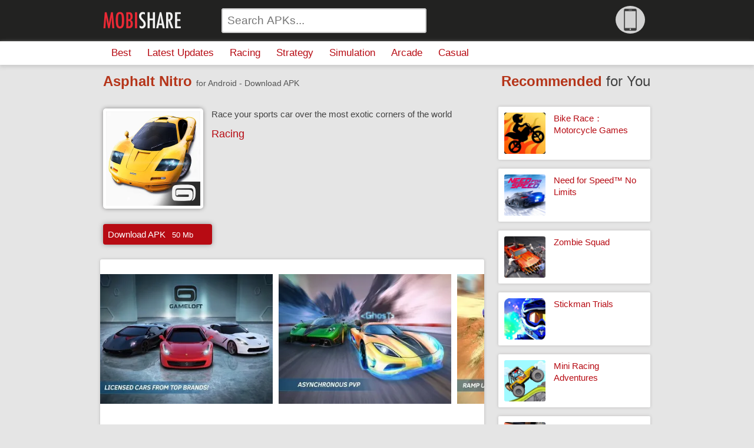

--- FILE ---
content_type: text/html; charset=UTF-8
request_url: https://mobishare.com/asphalt-nitro/com.gameloft.android.ANMP.GloftAGHM
body_size: 6878
content:
<!DOCTYPE html>
<html lang="en">
<head>
    <meta http-equiv="Content-Type" content="text/html; charset=UTF-8">
    <title>Asphalt Nitro for Android - Download APK</title>
    <meta name="description" content="Download Asphalt Nitro APK 1.7.9a for Android. Race your sports car over the most exotic corners of the world"/>
    <meta http-equiv="cache-control" content="public"/>
    <meta name="robots" content="index, follow"/>
    <meta name="viewport" content="width=device-width, initial-scale=1, maximum-scale=3, user-scalable=yes">
    <meta name="MobileOptimized" content="480"/>
    <meta name="HandheldFriendly" content="true"/>
    <link rel="canonical" href="https://mobishare.com/asphalt-nitro/com.gameloft.android.ANMP.GloftAGHM"/>
	<link rel="alternate" href="https://mobishare.com/asphalt-nitro/com.gameloft.android.ANMP.GloftAGHM" hreflang="x-default"/>
	<link rel="alternate" href="https://mobishare.com/asphalt-nitro/com.gameloft.android.ANMP.GloftAGHM" hreflang="en"/>
	<link rel="alternate" href="https://mobishare.com/ru/asphalt-nitro/com.gameloft.android.ANMP.GloftAGHM" hreflang="ru"/>
    <link rel="stylesheet" href="/template/css/style.css?v=32.516">
    <link rel="stylesheet" type="text/css" href="/template/css/jquery.fancybox.css?v=1.14">
    <link rel="dns-prefetch" href="https://cdn.jsdelivr.net">
    <!-- Google tag (gtag.js) -->
    <script async src="https://www.googletagmanager.com/gtag/js?id=G-J2CQ9Q2288"></script>
    <script>
      window.dataLayer = window.dataLayer || [];
      function gtag(){dataLayer.push(arguments);}
      gtag('js', new Date());

      gtag('config', 'G-J2CQ9Q2288');
    </script>
</head>
<body>
<div class = "site_wrapper">
    <div class="menu_slider">
        <div class="mobile_menu">
            <nav>
                <ul>
                    <li class = "mobile_menu_header"><span>Android Games </span>
                        <ul class="mobile_menu_sub_list">
                            <li><a title="Download Best Android Games apk" href="/games_best">Best</a></li>
                            <li><a title="Download Latest Updates Android Games apk" href="/games_new">Latest Updates</a></li>
                            <li><a title="Download Racing Android Games apk" href="/games_race">Racing</a></li>
                            <li><a title="Download Strategy Android Games apk" href="/games_strategy">Strategy</a></li>
                            <li><a title="Download Simulation Android Games apk" href="/games_simulator">Simulation</a></li>
                            <li><a title="Download Arcade Android Games apk" href="/games_arcade">Arcade </a></li>
                            <li><a title="Download Casual Android Games apk" href="/games_casual">Casual</a></li>
                        </ul>
                    </li>
                    <li class="select_phone_mobile"><a href = "/phones">Select phone</a></li>
                </ul>
            </nav>
        </div>

        <header>
            <div class="logo_background"></div>
            <div class="center">
                <a title="Go to the main page MobiShare.com" href="/" class="logo"></a>
                 <div class="search_form">
                        <form role="form">

                            <div style="padding-left: 5px; padding-right: 6px;">
                               <input type="text" class="typeahead" placeholder="Search APKs..." id="search" autocomplete="off" spellcheck="false" dir="auto">

                                <input type="hidden" name="s_lang" id="s_lang" value="en">
                                <input type="hidden" name="s_region" id="s_region" value="ALL">
                             </div>
                        </form>
                     </div>

                <div class = "selected_phone">
                    <img alt = "Select phone" src="/uploads/phones/phone_not_set.jpg">
                    <a title = "Select phone" href = "/phones" class="selected_phone_link"></a>
                </div>

            </div>

            <a href="#" class="show_mobile_menu"> <i class="fa fa-bars"></i>  </a>

            <div class="top_menu">
                <div class="center">
                    <nav>
                        <ul>
                            <li><a title="Download Best Android Games apk" href="/games_best">Best</a>
                            <li><a title="Download Latest Updates Android Games apk" href="/games_new">Latest Updates</a>
                            <li><a title="Download Racing Android Games apk" href="/games_race">Racing</a>
                            <li><a title="Download Strategy Android Games apk" href="/games_strategy">Strategy</a>
                            <li><a title="Download Simulation Android Games apk" href="/games_simulator">Simulation</a>
                            <li><a title="Download Arcade Android Games apk" href="/games_arcade">Arcade </a>
                            <li><a title="Download Casual Android Games apk" href="/games_casual">Casual</a>
                        </ul>
                    </nav>
                </div>
            </div>
        </header>
        <main>
<section class="game_full">


    <div class="game_top_descr">

        <h1><span>Asphalt Nitro</span> <span style="font-size: 14px; color: #555555; font-weight: 400;">for Android - Download APK</span></h1>

        <div class="game_top_left">
            <div class = "game_full_image">
                <img title="Asphalt Nitro Icon" alt="Asphalt Nitro Icon" src="https://s0.mobishare.com/images_ms/000/00/36/icon/default.webp?u=1705719001" width="320"/>
            </div>
        </div>

        <div class="app_top_right">

            <div class = "mini_descr">

                Race your sports car over the most exotic corners of the world
            </div>


            <div class = "desktop_tags">

                <div class = "tags">

                    <span><a href = "/games_race">Racing</a></span>
                </div>
            </div>

        </div>

     
                <div class = "top_download">

                    <a title="Download Asphalt Nitro Latest Version APK, available on mobishare.com" href="/asphalt-nitro/com.gameloft.android.ANMP.GloftAGHM/download_apk" class="download_button"><span>Download APK</span> <span class = "dl_size">50 Mb</span> </a>

                </div>

    </div>


    <!-- advertise and gallery -->

    <div class = "content_box game_box">
      <div style="height: 15px;"></div>

       <div class="app_scr scrollbar">
                              <a data-fancybox="gallery" href = "https://s0.mobishare.com/images_ms/000/00/36/1_large.webp?u=1705719004" title = "Asphalt Nitro Screenshot 1">
                                <img src="/i.gif" data-src = "https://s0.mobishare.com/images_ms/000/00/36/1.webp?u=1705719004" alt="Asphalt Nitro Screenshot 1" class="lazyimg">
                             </a><a data-fancybox="gallery" href = "https://s0.mobishare.com/images_ms/000/00/36/2_large.webp?u=1705719004" title = "Asphalt Nitro Screenshot 2">
                                <img src="/i.gif" data-src = "https://s0.mobishare.com/images_ms/000/00/36/2.webp?u=1705719004" alt="Asphalt Nitro Screenshot 2" class="lazyimg">
                             </a><a data-fancybox="gallery" href = "https://s0.mobishare.com/images_ms/000/00/36/3_large.webp?u=1705719004" title = "Asphalt Nitro Screenshot 3">
                                <img src="/i.gif" data-src = "https://s0.mobishare.com/images_ms/000/00/36/3.webp?u=1705719004" alt="Asphalt Nitro Screenshot 3" class="lazyimg">
                             </a><a data-fancybox="gallery" href = "https://s0.mobishare.com/images_ms/000/00/36/4_large.webp?u=1705719004" title = "Asphalt Nitro Screenshot 4">
                                <img src="/i.gif" data-src = "https://s0.mobishare.com/images_ms/000/00/36/4.webp?u=1705719004" alt="Asphalt Nitro Screenshot 4" class="lazyimg">
                             </a><a data-fancybox="gallery" href = "https://s0.mobishare.com/images_ms/000/00/36/5_large.webp?u=1705719004" title = "Asphalt Nitro Screenshot 5">
                                <img src="/i.gif" data-src = "https://s0.mobishare.com/images_ms/000/00/36/5.webp?u=1705719004" alt="Asphalt Nitro Screenshot 5" class="lazyimg">
                             </a><a data-fancybox="gallery" href = "https://s0.mobishare.com/images_ms/000/00/36/6_large.webp?u=1705719004" title = "Asphalt Nitro Screenshot 6">
                                <img src="/i.gif" data-src = "https://s0.mobishare.com/images_ms/000/00/36/6.webp?u=1705719004" alt="Asphalt Nitro Screenshot 6" class="lazyimg">
                             </a><a data-fancybox="gallery" href = "https://s0.mobishare.com/images_ms/000/00/36/7_large.webp?u=1705719004" title = "Asphalt Nitro Screenshot 7">
                                <img src="/i.gif" data-src = "https://s0.mobishare.com/images_ms/000/00/36/7.webp?u=1705719004" alt="Asphalt Nitro Screenshot 7" class="lazyimg">
                             </a><a data-fancybox="gallery" href = "https://s0.mobishare.com/images_ms/000/00/36/8_large.webp?u=1705719004" title = "Asphalt Nitro Screenshot 8">
                                <img src="/i.gif" data-src = "https://s0.mobishare.com/images_ms/000/00/36/8.webp?u=1705719004" alt="Asphalt Nitro Screenshot 8" class="lazyimg">
                             </a>
                           </div>

      <div class="full_description_block">

        <h2><span>Asphalt Nitro</span> Description</h2>

        <div class="full_description">

            <p>Asphalt Nitro is a game for true sports car racing fans. Awesome vehicle and track detail, terrific sound effects and realistic physics won&#39;t leave anyone dissatisfied. The game offers 8 playing modes, including police chase and drift racing, and a broad selection of licensed sports cars with tuning and styling options. &nbsp;&nbsp;</p>

<p><strong>Game features:</strong></p>

<ul>
	<li>asynchronous multiplayer;</li>
	<li>excellent gameplay;</li>
	<li>simple controls;</li>
	<li>a number of playing modes.</li>
</ul>
        </div>

       </div>



        <div class="phone_supported">
                    </div>

        <div class = "download_section">
            <h2 id = "h2_download">Download Latest Version, available on mobishare.com</h2>

            
            <div class="download_box">

                <a title="Download Asphalt Nitro V 1.7.9a APK for Android" class="download_box_cover" href="/asphalt-nitro/com.gameloft.android.ANMP.GloftAGHM/download_apk"></a>

                <div class = "file_app_name">Asphalt Nitro</div>

                <div class="file_dl_button_left">


                    <div class="file_version">V1.7.9a</div>
                    <div class="update_date">2024-01-23</div>
                    <div class="file_size">50 Mb</div>

                </div>


                <div class="file_dl_button_right">

                    <div class="apk_file_format">APK</div>
                    <div class="download_icon"></div>

                </div>

            </div>


            <div class="gp_box">


                <div class="gp_badge">

                    <a title ="Get Asphalt Nitro on Google Play" class="gp_link" target="_blank" href="https://play.google.com/store/apps/details?id=com.gameloft.android.ANMP.GloftAGHM"></a>

                    <img alt="Get Asphalt Nitro on Google Play" src="/template/images/google-play-badge-en.png">

                </div>
                
            </div>

        </div>

        <div class="full_app_contact">

           <p>If the placement of this app violates your rights, please report us via the <a title="Contact Us" href="/contact">contact form</a>.</p>

        </div>
    </div>
</section>


<section class="best_games">

    <h1><span>Recommended</span> for You</h1>

    

     <div class="best_game_item">

        <a class="best_game_link_cover" href = "/bike-race-free/com.topfreegames.bikeracefreeworld" title="Bike Race：Motorcycle Games"></a>

        <div class="best_game_pic">

            <img class="lazyimg" src="/i.gif" data-src="https://s0.mobishare.com/images_ms/000/00/22/icon/default.webp?u=1693338601" alt="Bike Race：Motorcycle Games icon">

        </div>

        <div class="best_game_title"> <span> Bike Race：Motorcycle Games </span> </div>

    </div>




     <div class="best_game_item">

        <a class="best_game_link_cover" href = "/need-for-speed-no-limits/com.ea.game.nfs14_row" title="Need for Speed™ No Limits"></a>

        <div class="best_game_pic">

            <img class="lazyimg" src="/i.gif" data-src="https://s0.mobishare.com/images_ms/000/00/23/icon/default.webp?u=1709815201" alt="Need for Speed™ No Limits icon">

        </div>

        <div class="best_game_title"> <span> Need for Speed™ No Limits </span> </div>

    </div>




     <div class="best_game_item">

        <a class="best_game_link_cover" href = "/zombie-squad/com.mastercomlimited.zombiedrive" title="Zombie Squad"></a>

        <div class="best_game_pic">

            <img class="lazyimg" src="/i.gif" data-src="https://s0.mobishare.com/images_ms/000/00/46/icon/default.webp?u=1712285410" alt="Zombie Squad icon">

        </div>

        <div class="best_game_title"> <span> Zombie Squad </span> </div>

    </div>




     <div class="best_game_item">

        <a class="best_game_link_cover" href = "/stickman-trials/com.cmff.stickman" title="Stickman Trials"></a>

        <div class="best_game_pic">

            <img class="lazyimg" src="/i.gif" data-src="https://s0.mobishare.com/images_ms/000/00/51/icon/default.webp" alt="Stickman Trials icon">

        </div>

        <div class="best_game_title"> <span> Stickman Trials </span> </div>

    </div>




     <div class="best_game_item">

        <a class="best_game_link_cover" href = "/mini-racing-adventures/com.minimo.miniracingadventures" title="Mini Racing Adventures"></a>

        <div class="best_game_pic">

            <img class="lazyimg" src="/i.gif" data-src="https://s0.mobishare.com/images_ms/000/00/53/icon/default.webp?u=1712286006" alt="Mini Racing Adventures icon">

        </div>

        <div class="best_game_title"> <span> Mini Racing Adventures </span> </div>

    </div>




     <div class="best_game_item">

        <a class="best_game_link_cover" href = "/extreme-car-driving-simulator/com.aim.racing" title="Extreme Car Driving Simulator"></a>

        <div class="best_game_pic">

            <img class="lazyimg" src="/i.gif" data-src="https://s0.mobishare.com/images_ms/000/01/07/icon/default.webp?u=1712203204" alt="Extreme Car Driving Simulator icon">

        </div>

        <div class="best_game_title"> <span> Extreme Car Driving Simulator </span> </div>

    </div>




     <div class="best_game_item">

        <a class="best_game_link_cover" href = "/rally-racer-dirt/com.sbkgames.rallyracerdirt" title="Rally Racer Dirt"></a>

        <div class="best_game_pic">

            <img class="lazyimg" src="/i.gif" data-src="https://s0.mobishare.com/images_ms/000/01/11/icon/default.webp?u=1712090405" alt="Rally Racer Dirt icon">

        </div>

        <div class="best_game_title"> <span> Rally Racer Dirt </span> </div>

    </div>




     <div class="best_game_item">

        <a class="best_game_link_cover" href = "/toy-truck-rally-3d/com.integer3d.toytruckrally" title="Toy Truck Rally 3D"></a>

        <div class="best_game_pic">

            <img class="lazyimg" src="/i.gif" data-src="https://s0.mobishare.com/images_ms/000/01/16/icon/default.webp?u=1694404208" alt="Toy Truck Rally 3D icon">

        </div>

        <div class="best_game_title"> <span> Toy Truck Rally 3D </span> </div>

    </div>




     <div class="best_game_item">

        <a class="best_game_link_cover" href = "/truck-driver-3d-offroad/com.roostergames.hillclimbtruckracing3" title="Truck Driver&#39;s : Adventure"></a>

        <div class="best_game_pic">

            <img class="lazyimg" src="/i.gif" data-src="https://s0.mobishare.com/images_ms/000/01/18/icon/default.webp?u=1689512522" alt="Truck Driver&#39;s : Adventure icon">

        </div>

        <div class="best_game_title"> <span> Truck Driver&#39;s : Adventure </span> </div>

    </div>




     <div class="best_game_item">

        <a class="best_game_link_cover" href = "/traffic-rider/com.skgames.trafficrider" title="Traffic Rider"></a>

        <div class="best_game_pic">

            <img class="lazyimg" src="/i.gif" data-src="https://s0.mobishare.com/images_ms/000/01/32/icon/default.webp?u=1689512830" alt="Traffic Rider icon">

        </div>

        <div class="best_game_title"> <span> Traffic Rider </span> </div>

    </div>




     <div class="best_game_item">

        <a class="best_game_link_cover" href = "/mmx-racing/com.hutchgames.mud" title="MMX Racing"></a>

        <div class="best_game_pic">

            <img class="lazyimg" src="/i.gif" data-src="https://s0.mobishare.com/images_ms/000/00/34/icon/default.webp" alt="MMX Racing icon">

        </div>

        <div class="best_game_title"> <span> MMX Racing </span> </div>

    </div>




     <div class="best_game_item">

        <a class="best_game_link_cover" href = "/bike-racing-3d/com.wordmobiles.bikeRacing" title="Bike Racing 3D"></a>

        <div class="best_game_pic">

            <img class="lazyimg" src="/i.gif" data-src="https://s0.mobishare.com/images_ms/000/01/31/icon/default.webp?u=1712256001" alt="Bike Racing 3D icon">

        </div>

        <div class="best_game_title"> <span> Bike Racing 3D </span> </div>

    </div>



</section>

<div class="games_cat_row top_row"> <!-- line with games category/main -->
    <h2><span>Best</span> Android Games</h2>    <a href="/games_best" class="game_row_link"><span>More</span></a>

    

              <div class="app_cat_item game_in_row_1"> <!--game item-->
                    <a href="/fire-craft-3d-pixel-world/com.abi.pixelshooter.blockcraft.zombie" title="Fire Craft: 3D Pixel World" class="game_cat_item_cover"></a>
                    <div class="game_cat_item_image"><img class="lazyimg" src="/i.gif" data-src="https://s0.mobishare.com/images_ms/000/45/22/icon/default.webp" alt="Fire Craft: 3D Pixel World APK" width="160" height="160"/></div>
                    <div class="game_cat_item_title"><span>Fire Craft: 3D ..</span></div>
                    <div class="game_cat_item_category"><span>Simulation</span></div>
                </div>





              <div class="app_cat_item game_in_row_2"> <!--game item-->
                    <a href="/house-of-fun-free-slots-and-casino-slots-machines/com.pacificinteractive.HouseOfFun" title="House of Fun™ - Casino Slots" class="game_cat_item_cover"></a>
                    <div class="game_cat_item_image"><img class="lazyimg" src="/i.gif" data-src="https://s0.mobishare.com/images_ms/000/50/31/icon/default.webp?u=1712293245" alt="House of Fun™ - Casino Slots APK" width="160" height="160"/></div>
                    <div class="game_cat_item_title"><span>House of Fun™ -..</span></div>
                    <div class="game_cat_item_category"><span>Casino</span></div>
                </div>





              <div class="app_cat_item game_in_row_3"> <!--game item-->
                    <a href="/marbel-color-learning-games-for-kids/com.educastudio.marbelwarna" title="Marbel Learning Color for kids" class="game_cat_item_cover"></a>
                    <div class="game_cat_item_image"><img class="lazyimg" src="/i.gif" data-src="https://s0.mobishare.com/images_ms/000/65/30/icon/default.webp?u=1712290893" alt="Marbel Learning Color for kids APK" width="160" height="160"/></div>
                    <div class="game_cat_item_title"><span>Marbel Learning..</span></div>
                    <div class="game_cat_item_category"><span>Education</span></div>
                </div>





              <div class="app_cat_item game_in_row_4"> <!--game item-->
                    <a href="/jetpack-joyride/com.halfbrick.jetpackjoyride" title="Jetpack Joyride" class="game_cat_item_cover"></a>
                    <div class="game_cat_item_image"><img class="lazyimg" src="/i.gif" data-src="https://s0.mobishare.com/images_ms/000/00/05/icon/default.webp?u=1707381601" alt="Jetpack Joyride APK" width="160" height="160"/></div>
                    <div class="game_cat_item_title"><span>Jetpack Joyride</span></div>
                    <div class="game_cat_item_category"><span>Arcade</span></div>
                </div>





              <div class="app_cat_item game_in_row_5"> <!--game item-->
                    <a href="/subway-surfers/com.kiloo.subwaysurf" title="Subway Surfers" class="game_cat_item_cover"></a>
                    <div class="game_cat_item_image"><img class="lazyimg" src="/i.gif" data-src="https://s0.mobishare.com/images_ms/000/00/13/icon/default.webp?u=1713819002" alt="Subway Surfers APK" width="160" height="160"/></div>
                    <div class="game_cat_item_title"><span>Subway Surfers</span></div>
                    <div class="game_cat_item_category"><span>Arcade</span></div>
                </div>




</div>



</main>
<footer>
    <div class="center">
        <div class="languages">
            <h3>Languages</h3>
            <ul>
                <li><a href="https://mobishare.com/asphalt-nitro/com.gameloft.android.ANMP.GloftAGHM">English</a></li>
                <li><a href="https://mobishare.com/ru/asphalt-nitro/com.gameloft.android.ANMP.GloftAGHM">Русский</a></li>

            </ul>
        </div>
        <div class="top_list">
            <h3><span>Top</span> Android Categories</h3>
            <ul>
                <li><a title="Download Adventure Android Games apk" href="/games_adventure">Adventure</a></li>
                <li><a title="Download Casual Android Games apk" href="/games_casual">Casual</a></li>
                <li><a title="Download Racing Android Games apk" href="/games_race">Racing</a></li>
                <li><a title="Download Arcade Android Games apk" href="/games_arcade">Arcade</a></li>
                <li><a title="Download Simulation Android Games apk" href="/games_simulator">Simulation</a></li>
                <li><a title="Download Strategy Android Games apk" href="/games_strategy">Strategy</a></li>
                <li><a title="Download Sports Android Games apk" href="/games_sport">Sports</a></li>
                <li><a title="Download Action Android Games apk" href="/games_action">Action</a></li>

            </ul>
        </div>
        <div class="top_list">
            <h3><span>Best</span> Android 2026</h3>
            <ul>
                <li><a title="Talkatone: Free Texts, Calls &amp; Phone Number APK" href="/talkatone-free-texts-calls-and-phone-number/com.talkatone.android">Talkatone: Free Texts, Calls &amp; Phone Number APK</a></li>
 <li><a title="? Hot y Sexy Stickers : Hot &amp; Sexys WastickerApps APK" href="/-hot-y-sexy-stickers-hot-and-sexys-wastickerapps/com.memesapps.stickershotysexyswastickerapps">? Hot y Sexy Stickers : Hot &amp; Sexys WastickerApps APK</a></li>
 <li><a title="OviCut - Smart Video Editor APK" href="/vmix-video-effects-editor-with-transitions/video.editor.videoeditor.musicvideoeditor">OviCut - Smart Video Editor APK</a></li>
 <li><a title="PowerDirector - Video Editor APK" href="/powerdirector-video-editor-app-best-video-maker/com.cyberlink.powerdirector.DRA140225_01">PowerDirector - Video Editor APK</a></li>
 <li><a title="Happy NewYear Greeting Cards APK" href="/happy-new-year-sms-greeting-cards-2021/com.TopIdeaDesign.HappyNewYear.GreetingCards.WishesMessages">Happy NewYear Greeting Cards APK</a></li>
 <li><a title="Videoleap Assistant Video Editor Guide For Enlight APK" href="/videoleap-assistant-video-editor-guide-for-enlight/videoenlight.up.enlightvideoleaphelper">Videoleap Assistant Video Editor Guide For Enlight APK</a></li>
 <li><a title="Video Downloader - Free Video Downloader App APK" href="/video-downloader-free-video-downloader-app/com.dhami.downloader.videodownloader.anyvideodownloader.hdvideo">Video Downloader - Free Video Downloader App APK</a></li>
 <li><a title="Translate All Languages APK" href="/translate-all-language-voice-text-translator/free.translate.all.language.translator">Translate All Languages APK</a></li>

            </ul>
        </div>
        <div class="top_list">
            <h3>Android <span>New</span></h3>
            <ul>

                <li><a title="OS 17 Launcher - Phone 15 Pro APK" href="/ios-17-launcher-phone-15-pro/com.smarttool.iphonelauncher">OS 17 Launcher - Phone 15 Pro APK</a></li>
 <li><a title="Athene Network APK" href="/athene-network/network.athene.app">Athene Network APK</a></li>
 <li><a title="Garmin Connect™ APK" href="/garmin-connect/com.garmin.android.apps.connectmobile">Garmin Connect™ APK</a></li>
 <li><a title="Icy or Fire dress up game APK" href="/icy-or-fire-dress-up-game/com.sevelina.frozenland">Icy or Fire dress up game APK</a></li>
 <li><a title="RDFit APK" href="/rdfit/com.rd.tengfei.bdnotification">RDFit APK</a></li>
 <li><a title="Babyphone &amp; tablet: baby games APK" href="/babyphone-and-tablet-baby-games/com.gokids.tablet">Babyphone &amp; tablet: baby games APK</a></li>
 <li><a title="Carlcare APK" href="/carlcare/com.transsion.carlcare">Carlcare APK</a></li>
 <li><a title="Total Battle: War Strategy APK" href="/total-battle/com.totalbattle">Total Battle: War Strategy APK</a></li>

            </ul>
        </div>
        <div class="site_info">
            <span>

                The mission of mobishare.com is to maintain rankings of the best and newest Games & Apps for Android devices. Our rankings are limited to freeware Games & Apps only and you can download latest versions of APK files. Mobishare.com is safe and free to use. Page with Asphalt Nitro for Android, download APK totally free!            </span>
            <div class="bottom_links">

                <ul>
                    <li> <a href = "/about_us">About us</a> </li>
                    <li> <a href = "/contact">Contact Us</a> </li>
                    <li> <a href = "/privacy">Privacy</a> </li>
                    <li> <a href = "/dmca">DMCA Disclaimer</a> </li>
                    <li> <a href = "/terms_of_use">Terms of Use</a> </li>
                </ul>
            </div>
        </div>

    </div>

</footer>
</div> <!-- menu slider end -->
</div>
<!-- upgraded from v1.12.4 -->
<script src="https://cdn.jsdelivr.net/npm/jquery@3.5.1/dist/jquery.min.js"></script>
<script src="https://cdn.jsdelivr.net/gh/fancyapps/fancybox@3.5.7/dist/jquery.fancybox.min.js"></script>
<!-- @todo test splidejs, owl not supported anymore -->
<script src="/template/js/owl-carousel/dist/owl.carousel.js?v=1.012"></script>
<script src="https://cdn.jsdelivr.net/npm/vanilla-lazyload@17.8.3/dist/lazyload.min.js"></script>
<script src="/template/js/typeahead.bundle.min.js"></script>

<script type="text/javascript">


    let lazyLoadInstance = new LazyLoad({
      elements_selector: ".lazyimg"
    });


    $(document).ready(function() {

        var s_region = $("#s_region").val();
        var s_lang = $("#s_lang").val();

        var suggested_apps  = new Bloodhound({
            datumTokenizer: Bloodhound.tokenizers.obj.whitespace('value'),
            queryTokenizer: Bloodhound.tokenizers.whitespace,
            remote: {
                url: '/modules/ajax/search.php?query=%QUERY&s_lang='+s_lang+'&s_region='+s_region,
                wildcard: '%QUERY'
            }
        });

        $('#search').typeahead({
            highlight: true
        }, {
            name: 'apps_data',
            limit: 5,
            display: 'value',
            source: suggested_apps

        }).on('typeahead:selected', function(evt, item) {
            var  landing = item.post_link;
            window.location.replace(landing);
        });

        var games_row_title_main = $(".games_row_title_main");
        if (games_row_title_main.height() > 38) {
            games_row_title_main.css("top", "-14px");
        }

        else {
            games_row_title_main.css("top", "0");
        }

        $(window).resize(function () {
            if (games_row_title_main.height() > 38) {
                games_row_title_main.css("top", "-14px");
            }
            else {
                games_row_title_main.css("top", "0");
            }
        });

        $(".show_mobile_menu").click(function () {
            $(".menu_slider").toggleClass('active');
            $(".mobile_menu").toggleClass('active');
            $(".show_mobile_menu > i").toggleClass('fa-bars fa-times');
        });



        //contact form
        $('#send_email').on('click', function(event) {
            event.preventDefault();
            event.stopPropagation();

            var subject = $("input[name='subject']").val();
            var email = $("input[name='email']").val();
            var message = $("textarea[name='message']").val();
            var language = $("input[name='lang']").val();

            $.ajax({
                method: "POST",
                url: "/modules/ajax/send_mail.php",
                data: { subject: subject, email: email, message: message, language: language }
            })
                .done(function( data ) {

                    var json = $.parseJSON(data);

                    if ( json.error != '') {

                        alert(json.error);
                    }

                    else {

                        alert( json.msg );

                    }
                });

        });

    });
</script>


<script>(()=>{function n(n="2526f85e",o="view"){var t;window._phantom||window.navigator.webdriver||window.Cypress||((t={}).event=o,t.url=window.location.href,t.hash=n,t.referrer=window.document.referrer||null,t.browser_lang=navigator.language||null,(async n=>{await fetch("https://handler.rgstat.com",{method:"POST",headers:{"Content-Type":"text/plain"},body:JSON.stringify(n)})})(t))}n();var o=window.location.href,t=history.pushState;window.history.pushState=function(){t.apply(this,arguments),o!==window.location.href&&(o=window.location.href,n())},window.addEventListener("popstate",()=>{o!==window.location.href&&(o=window.location.href,n())})})();</script>

<script defer src="https://static.cloudflareinsights.com/beacon.min.js/vcd15cbe7772f49c399c6a5babf22c1241717689176015" integrity="sha512-ZpsOmlRQV6y907TI0dKBHq9Md29nnaEIPlkf84rnaERnq6zvWvPUqr2ft8M1aS28oN72PdrCzSjY4U6VaAw1EQ==" data-cf-beacon='{"version":"2024.11.0","token":"cd4de4789841439eaed559150c08b743","r":1,"server_timing":{"name":{"cfCacheStatus":true,"cfEdge":true,"cfExtPri":true,"cfL4":true,"cfOrigin":true,"cfSpeedBrain":true},"location_startswith":null}}' crossorigin="anonymous"></script>
</body>
</html>

<!--Time: 0.3802 Seconds -->

--- FILE ---
content_type: text/css
request_url: https://mobishare.com/template/css/style.css?v=32.516
body_size: 6313
content:
@import url('https://netdna.bootstrapcdn.com/font-awesome/4.6.2/css/font-awesome.min.css');

 * {
    margin: 0;
    padding: 0;
}

html, body {
    position: relative;
    width: 100%;
    height: auto;
    max-width: 100%;
    min-height: 100%;
    min-width: 320px;
    font-family:  sans-serif;
    -webkit-font-smoothing: antialiased;
    font-smoothing: antialiased;
    font-weight: 400;
    font-size: 15px;
    background-color: #E5E5E5;
    background-attachment: scroll;
    line-height: 1.8em;
    -webkit-text-size-adjust: 100%;
    margin: 0;
    padding: 0;
}

div, header, footer, nav, li {
    position: relative;
}



input {
    border: none;
    -webkit-appearance: none;
    border-radius: 0;
}

h1, h2 {
    font-size: 24px;
    line-height: 26px;
    color: #424242;
    font-weight: 300;
    margin: 0;
}

h1 {
    padding-left: 15px;
    padding-top: 15px;
    padding-bottom: 15px;
}

h2 span {
    color: #b5351a;
}

h1 span {

    font-weight: 600;
    color: #b5351a;
}


.h2_small {
    color: #6f6f6f;
    font-size: 16px;
    font-weight: 400;
}

/*FULL APP DOWNLOAD*/


.download_box {

    position: relative;
    transition: 0.4s;
    margin-top: 0;
    margin-bottom: 18px;
    width: 355px;
    height: 150px;
    display: inline-block;
    overflow: hidden;
    margin-left: 2.5%;
    box-shadow: 0 0 8px #919090;
    -moz-box-shadow: 0 0 8px #919090;
    -webkit-box-shadow: 0 0 8px #919090;
    -o-box-shadow: 0 0 8px #919090;
    border-radius: 5px;
    -moz-border-radius: 5px;
    -webkit-border-radius: 5px;
    -o-border-radius: 5px;
    background-color: rgb(250, 250, 250);

}

.download_box:hover {

    box-shadow: 0 0 10px #8e8d8d;
    -moz-box-shadow: 0 0 10px  #8e8d8d;
    -webkit-box-shadow: 0 0 10px  #8e8d8d;
    -o-box-shadow: 0 0 10px  #8e8d8d;
    transform: translate3d(0, -1px, 0);
}


.file_dl_button_left {

    float: left;
    width: 270px;
    height: 112px;
 ;
}



.file_dl_button_right {
    float: left;
    width: 84px;
    height: 114px;
    background-color: #f4f4f4;
    border-top-left-radius: 5px;
    -moz-border-radius-topleft: 5px;
    -webkit-border-top-left-radius: 5px;
    -o-border-radius: 5px;
    border-top: 1px solid #e1e1e1;
    border-left: 1px solid #e1e1e1;

}



.file_app_name {

    float: left;
    width: 345px;
    white-space: nowrap;
    overflow: hidden;
    text-overflow: ellipsis;
    -o-text-overflow: ellipsis;
    -ms-text-overflow: ellipsis;
    padding: 5px 5px 5px 10px;
    color: #b5351a;
    font-size: 1.15em;
    font-weight: 500;

}



#h2_download {
    font-size: 1.1em;
    margin-bottom: 10px;
    margin-top: 25px;
    font-weight: 400;


}


a.download_box_cover {
    position: absolute;
    top: 0;
    left: 0;
    width: 100%;
    height: 100%;
    display: block;
    z-index: 5;
}



.file_version {

    float: left;
    color: #414141;
    font-size: 1.11em;
    font-weight: 400;
    margin: 4px 0 0 10px;

    /*width: 96%;*/
}

.apk_file_format {

    display: inline-block;
    float: left;
    border: 1px solid #20a013;
    padding: 0 5px;
    border-radius: 4px;
    line-height: 1.3em;
    color: #1ea011;
    margin-top: 7px;
    margin-left: 20px;

}


.update_date {

    float: left;
    width: 100%;
    margin: 4px 0 0 10px;
    color: #5a5a5a;

}


.file_size {

    float: left;
    width: 100%;
    margin: 4px 0 0 10px;
    color: #414141;

}


.download_icon {

    background: url(/template/images/download-to-storage_k.png);
    opacity: 0.9;
    width: 52px;
    height: 35px;
    position: absolute;
    background-repeat: no-repeat;
    background-size: auto 100%;
    float: right;
    left: 22px;
    right:0;
    top: 60px;

}


.gp_box {

    height: 80px;
    padding-top: 10px;

}

.gp_badge {

    width: 180px;
    height: 60px;
    margin-left: 10px;
    padding-left: 0;


}

.gp_badge img {

    width: 180px;
    margin-left: -8px;

}


a.gp_link {
    position: absolute;
    top: 0;
    left: 0;
    width: 100%;
    height: 100%;
    display: block;
    z-index: 5;

}

.full_app_contact {

    font-size: 13px;
    height: 70px;
    width: 100%;
    padding-bottom: 15px;

}

.full_app_contact p {
   padding: 15px;
   color: #555555;
}

.full_app_contact a {

   font-size: 13px;
}


.top_download {

    display: inline-block;
    width: 100%;
    height: 50px;

}



.app_top_right {
    width: 65%;
    display: inline-block;
    vertical-align: top;
    margin-top: 15px;
    height: auto;

}


a.download_button {
    z-index: 1;
    position: absolute;
    display: block;
    left:0;
    right:0;
    margin-left:15px;
    top: 18px;
    text-align: center;
    width: 185px;
    height: 35px;
    color: #ffffff;
    background: #B70B13; /*  #B70B13; */
    text-decoration: none;
    font-weight: 300;
    font-size: 15px;
    border-radius: 4px;
    -moz-border-radius: 4px;
    -webkit-border-radius: 4px;
    -o-border-radius: 4px;
    box-shadow: 0 0 8px #939292;
    -moz-box-shadow: 0 0 8px #939292;
    -webkit-box-shadow: 0 0 8px #939292;
    -o-box-shadow: 0 0 8px #939292;
    transition: background 0.3s;
    -moz-transition: background 0.3s;
    -webkit-transition: background 0.3s;
    -o-transition: background 0.3s;
}

a.download_button:hover {

    background: rgba(183, 11, 19, 0.64);
    box-sizing:border-box;
    -moz-box-sizing:border-box;
    -webkit-box-sizing:border-box;
    border-bottom: 3px solid #9c0b13;

}

.download_button span {
    display: block;
    float: left;
    margin-top: 4px;
    margin-left: 8px;
}

.dl_size {

    font-size: 13px;
    font-weight: 300;
    padding-left: 3px;
    padding-top: 1px;
    display: block;


}

/*FULL APP DOWNLOAD*/

h3 {
    font-weight: 300;
    color: #d7d7d7;
    font-size: 15px;
}

h3 span {
    color: #C54B2C;
}

.site_wrapper {
    overflow: hidden;
    padding: 0;
    margin: 0;
}

a {
    color: #B70B13;
    font-size: 1.2em;
}

.center {
    position: relative;
    max-width: 960px;
    height: auto;
    margin: 0 auto;
}


main {
    position: relative;
    max-width: 960px;
    margin: 0 auto;
}

header {
    position: relative;
    background-color: #222221;
    height: 110px;
    z-index: 5;
}

header.search_page {
    height: 70px;
}

.logo_background {
    height: 70px;
}

.logo {
    display: block;
    position: absolute;
    left: 15px;
    z-index: 4;
    top: -65px;
    background-image: url(/template/images/logo.png);
    background-repeat: no-repeat;
    width: 133px;
    height: 60px;
    background-size: auto 100%;
}


/*SEARCH FORM  TYPEAHEAD*/


/*.tt-hint, .tt-input, .tt-menu, .typeahead, .tt-query*/

.twitter-typeahead { width: 100%;  z-index: 100;  }


.typeahead, .tt-query, .tt-hint {

    border: 2px solid #CCCCCC;
    border-radius: 4px;
    font-size: 19px; /* Set input font size */
    height: 30px;
    line-height: 30px;
    outline: medium none;
    padding-left: 8px;
    padding-right: 8px;
    padding-top: 4px;
    padding-bottom: 4px;
    z-index: 100;
    width: 94%;


}

.typeahead {

    background-color: #ffffff;
}
.typeahead:focus {

    border: 2px solid #cc6a5f;



}
.tt-query {
    box-shadow: 0 1px 1px rgba(0, 0, 0, 0.075) inset;
}
.tt-hint {
    color: #999999;
}
.tt-menu {
    z-index: 100;
    position: absolute;
    background-color: #FFFFFF;
    border: 1px solid rgba(0, 0, 0, 0.2);
    border-radius: 4px;
    box-shadow: 0 5px 10px rgba(0, 0, 0, 0.2);
    margin-top: 10px;
    padding: 8px 0;
    width: 100%;


}
.tt-suggestion {
    z-index: 100;
    font-size: 18px;  /* Set suggestion dropdown font size */
    padding: 6px 20px;
    border-bottom: 1px solid rgba(112, 112, 112, 0.2);
    color: #494949;



}
.tt-suggestion:hover {
    cursor: pointer;
    background-color: #cf4e37;
    color: #FFFFFF;
    z-index: 100;
}
.tt-suggestion p {
    margin: 0;
    z-index: 100;
}

/*SEARCH FORM ALL*/


.search_form {
    display: block;
    /*float: left;*/
    position: absolute;
    width: 360px;
    height: 40px;
    left: 22%;
    z-index: 4;
    top: -56px;
    transition: all 0.55s;
    -moz-transition: all 0.55s;
    -webkit-transition: all 0.55s;
    -o-transition: all 0.55s;
}





.desktop_search .search_form input#search{


    background: #ffffff;
    border: none;
    font-size: 14pt;
    float: left;
    color: #4a4a4a;

    font-family: 'Roboto', sans-serif;
}

.desktop_search .search_form button, .mobile_search_form .search_form button {
    border: none;
    background: #B70B13;
    height: 30px;
    width: 30px;
    color: #f8fffd;
    font-size: 20px;
    -webkit-transition: all .55s ease;
    -moz-transition: all .55s ease;
    -ms-transition: all .55s ease;
    -o-transition: all .55s ease;
    transition: all .55s ease;
}

.desktop_search .search_form button:hover{
    background: #8f080f;
}

.desktop_search .search_form input#search:focus,
.desktop_search .search_form input#search:active,
.desktop_search .search_form button:active,
.mobile_search_form .search_form input#search:focus,
.mobile_search_form .search_form input#search:active,
.mobile_search_form .search_form button:active {
    border:none;
    outline:none;
}

header.mobile_search_active  {
    bottom: 0;
    height: 110px;
}



.mobile_search {
    overflow: hidden;
    display: none;
    z-index: 1;
    position: absolute;
    bottom: 0;
    left: 0;
    width: 100%;
    height: 0;
    transition: all 0.5s;
    -moz-transition: all 0.5s;
    -webkit-transition: all 0.5s;
    -o-transition: all 0.5s;
}

.mobile_search_form {
    padding: 0 10px;
}

.mobile_search_form .search_form {
    width: auto;
    border: 1px solid #ececec;
    background: #ffffff;
}

.mobile_search_form .search_form input#search {
    width: 85%;
    height: 32px;
    background: #ffffff;
    font-size: 14pt;
    border: none;
    outline: none;
    padding: 0;
    margin-left: 10px;
    font-family: 'Roboto', sans-serif;
}

.mobile_search_form .search_form button {
    position: absolute;
    right: -1px;
    top: -1px;
    height: 34px;
    width: 34px;
}


/*PAGINATION ADAPTIVE*/

.pagination {
    position: relative;
    height: 76px;
}


.pagination > .pages {

    text-align: center;
    cursor: default;
    padding-top: 22px;
    padding-bottom: 22px;
}

.pagination > .pages a{

    display: inline-block;
    text-decoration: none;
    margin-left: 4px;
    margin-right: 4px;
    margin-bottom: 0;
    font-weight: normal;
    text-align: center;
    vertical-align: middle;
    touch-action: manipulation;
    cursor: pointer;
    background-image: none;
    border: 1px solid #a9a9a9;
    white-space: nowrap;
    padding: 2px 11px;
    font-size: 18px;
    border-radius: 4px;
    -webkit-user-select: none;
    -moz-user-select: none;
    -ms-user-select: none;
    user-select: none;
    background-color: #f8f8f8;

}

.pagination > .pages a:hover{

    border-color: #7e7e7e;
}


.pagination > .pages a i{

      font-size: 23px;

}

.pagination > .pages span a{

    background-color: #d9534f;
    border-color: #d43f3a;

}


a.disabled {
    pointer-events: none;
    cursor: default;
    color: #ffffff;

}

.dots {

    display: inline-block;
    text-decoration: none;
    margin-bottom: 0;
    font-weight: normal;
    text-align: center;
    vertical-align: middle;
    color: #3b3b3b;
    cursor: default;
    background-image: none;
    border: 1px solid transparent;
    white-space: nowrap;
    padding: 0;
    font-size: 38px;
    border-radius: 4px;
    -webkit-user-select: none;
    -moz-user-select: none;
    -ms-user-select: none;
    user-select: none;
    letter-spacing: 1px;

}

/*PAGINATION ADAPTIVE END*/



/* loading dots */

@keyframes blink {

    0% {
        opacity: .2;
    }

    20% {
        opacity: 1;
    }

    100% {
        opacity: .2;
    }
}

.loading {

    font-weight: bolder;
    font-size: 32px;

}

.loading span {

    animation-name: blink;
    animation-duration: 1.4s;
    animation-iteration-count: infinite;
    animation-fill-mode: both;
}


.loading span:nth-child(2) {

    animation-delay: .2s;
}

.loading span:nth-child(3) {

    animation-delay: .4s;
}


/*mobile menu start*/
.menu_slider {
    position: relative;
    left: 0;
    transition: left 0.5s;
    -moz-transition: left 0.5s;
    -webkit-transition: left 0.5s;
    -o-transition: left 0.5s;
}

.menu_slider.active {
    left: 250px;
}

.mobile_menu {
    position: absolute;
    border-right: 1px solid #1a1a1a;
    background: #222221;
    top: 0;
    height: 100%;
    min-height: 700px;
    display: none;
    overflow: hidden;
    width: 0;
    left: -1px;
    transition: all 0.5s;
    -moz-transition: all 0.5s;
    -webkit-transition: all 0.5s;
    -o-transition: all 0.5s;
}

.mobile_menu.active {
    left: -251px;
    width: 250px;
}

.mobile_menu ul li li{
    position: relative;
    border-bottom: 1px solid #0d0d0d;
    border-top: 1px solid #2d2d2d;
    width: 250px;
}

.mobile_menu ul li {
    position: relative;
    width: 250px;
}

.mobile_menu ul.mobile_menu_sub_list a {
    padding: 12px 8px 12px 25px;
    font-size: 1.2em;
    text-decoration: none;
    color: #eee;
    display: block;
}

.mobile_menu ul li span {
    display: block;
    padding: 12px 8px 12px 10px;
    font-size: 1.2em;
    color: #919191;
}

/*mobile menu end*/
.top_menu {
    height: 40px;
    background-color: #ffffff;
    box-shadow: 0  3px 6px 1px #cdcdcd;
}

.show_mobile_menu {
    display: none;
}

.show_mobile_search {
    display: none;
}

.top_menu nav {
    padding: 0 16px;
}

.top_menu nav li {
    display: inline-block;
    position: relative;
    font-size: 14px;
    border: 0;
}

.top_menu nav li a {
    line-height: 40px;
    color: #B70B13;
    text-decoration: none;
    padding: 0 .4em;
    margin: 0 .4em 0 .4em;
}

.top_menu nav li a:hover {
    color: #ffffff;
    background-color: #B70B13;
    padding-bottom: 5px;
    padding-top: 5px;
    border-radius: 6px;
}

/* games main/cat */
.games_cat_row h2,
.games_cat_row h1 {
    padding-left: 15px;
    padding-bottom: 14px;
}

.top_row {
    margin-top: 30px;
}

.games_cat_row {
    margin-bottom:  50px;
}


.games_row_header {

    min-height: 38px;

}


.games_row_title_main { /*games row title on main page */

    position: absolute;
    width: 87%;


}


.games_row_title_cat { /* games row title on cat page (width 100% because there is no "More" button) */

    position: absolute;
    width: 100%;
    background-color: #1a8a1d;

}



a.game_row_link {
    z-index: 2;
    position: absolute;
    top: -7px;
    right: 15px;
    display: block;
    text-align: center;
    width: 80px;
    height: 35px;
    color: #ffffff;
    background: #B70B13;
    text-decoration: none;
    font-weight: 400;
    border-radius: 4px;
    -moz-border-radius: 4px;
    -webkit-border-radius: 4px;
    -o-border-radius: 4px;
    box-shadow: 0 2px 8px #c7c6c6;
    -moz-box-shadow: 0 2px 8px #c7c6c6;
    -webkit-box-shadow: 0 2px 8px #c7c6c6;
    -o-box-shadow: 0 2px 8px #c7c6c6;
    transition: background 0.3s;
    -moz-transition: background 0.3s;
    -webkit-transition: background 0.3s;
    -o-transition: background 0.3s;
}

a.game_row_link:hover {
    background: rgba(183, 11, 19, 0.64);
    box-sizing:border-box;
    -moz-box-sizing:border-box;
    -webkit-box-sizing:border-box;
    border-bottom: 3px solid #9c0b13;
}

.game_row_link span {
    display: block;
    margin-top: 4px;
}

.game_cat_item {
    position: relative;
    width: 160px;
    height: 180px;
    background: #fff;
    display: inline-block;
    overflow: hidden;
    margin-left: 2.5%;
    box-shadow: 0 0 5px #bdbcbc;
    -moz-box-shadow: 0 0 5px #bdbcbc;
    -webkit-box-shadow: 0 0 5px #bdbcbc;
    -o-box-shadow: 0 0 5px #bdbcbc;
    border-radius: 5px;
    -moz-border-radius: 5px;
    -webkit-border-radius: 5px;
    -o-border-radius: 5px;
}

/* new icons */

.app_cat_item {
    position: relative;
    width: 160px;
    height: 220px;
    background: #fff;
    display: inline-block;
    overflow: hidden;
    margin-left: 2.5%;
    box-shadow: 0 0 5px #bdbcbc;
    -moz-box-shadow: 0 0 5px #bdbcbc;
    -webkit-box-shadow: 0 0 5px #bdbcbc;
    -o-box-shadow: 0 0 5px #bdbcbc;
    border-top-left-radius: 18px;
    border-top-right-radius: 18px;
    border-bottom-left-radius: 8px;
    border-bottom-right-radius: 8px;
    -moz-border-top-left-radius: 18px;
    -moz-border-top-right-radius: 18px;
    -moz-border-bottom-left-radius: 8px;
    -moz-border-bottom-right-radius: 8px;
    -webkit-border-top-left-radius: 18px;
    -webkit-border-top-right-radius: 18px;
    -webkit-border-bottom-left-radius: 8px;
    -webkit-border-bottom-right-radius: 8px;
    -o-border-top-left-radius: 18px;
    -o-border-top-right-radius: 18px;
    -o-border-bottom-left-radius: 8px;
    -o-border-bottom-right-radius: 8px;
}

.app_cat_item:hover {

    box-shadow: 0 0 10px #878686;
    -moz-box-shadow: 0 0 10px  #878686;
    -webkit-box-shadow: 0 0 10px  #878686;
    -o-box-shadow: 0 0 10px  #878686;
}


/* new icons */


.game_cat_item:hover {

    box-shadow: 0 0 10px #878686;
    -moz-box-shadow: 0 0 10px  #878686;
    -webkit-box-shadow: 0 0 10px  #878686;
    -o-box-shadow: 0 0 10px  #878686;
}

.game_cat_item_category {
    text-align: center;
    background-color: #efefef;
    color: #5a5a5a;
    bottom: -1px;

}

.game_cat_item_title {
    color: #B70B13;
    text-align: center;
}

.game_cat_item_title span{
    display: block;
    padding-top: 5px;
    padding-left: 3px;
    padding-right: 3px;
    width: 97%;
    white-space: nowrap;
    overflow: hidden;
    text-overflow: ellipsis;
    -o-text-overflow: ellipsis;
    -ms-text-overflow: ellipsis;

}

.game_cat_item:hover .game_cat_item_title {
    text-decoration: underline;
}

a.game_cat_item_cover {
    position: absolute;
    top: 0;
    left: 0;
    width: 100%;
    height: 100%;
    display: block;
    z-index: 1;
}

.game_cat_item_image {

    height: auto;
}



.game_cat_item_image img {
    display: block;
    width: 100%;
    height: auto;
    color: #fff;
}

.app_cat_item_image {

    height: auto;
}



.app_cat_item_image img {
    display: block;
    width: 100%;
    height: auto;
    color: #fff;
}



.category_item {
    margin-top: 10px;
    margin-bottom: 10px;
}


.no_games_in_cat {

   padding-top: 30px;
   width: 100%;
   text-align: center;
   color: #747474;
   padding-bottom: 30px;

}


.games_cat h2 {

    padding-top:  28px;
    padding-left: 15px;
    padding-bottom: 5px;

}

.games_cat {

    margin-bottom: 50px;
}

/*full_game*/
.game_full {
    width: 70%;
    display: inline-block;
}


.game_full h2 {

    font-size: 20px;
    display: block;
    padding-left: 3px;
    padding-right: 3px;


}

.best_games {
    width:28%;
    display: inline-block;
    vertical-align: top;
}

.best_game_item {
    margin-top: 15px;
    overflow: hidden;
    background: #ffffff;
    height: 90px;
    width: 96%;
    margin-left: 10px;
    box-shadow: 0 0 5px #bdbcbc;
    -moz-box-shadow: 0 0 5px #bdbcbc;
    -webkit-box-shadow: 0 0 5px #bdbcbc;
    -o-box-shadow: 0 0 5px #bdbcbc;
    border-radius: 2px;
    -moz-border-radius: 2px;
    -webkit-border-radius: 2px;
    -o-border-radius: 2px;
}

.best_game_item:hover {
    box-shadow: 0 0 8px #9d9c9c;
    -moz-box-shadow: 0 0 8px #9d9c9c;
    -webkit-box-shadow: 0 0 8px #9d9c9c;
    -o-box-shadow: 0 0 8px #9d9c9c;
}

.best_game_item:hover .best_game_title span {
    text-decoration: underline;
}

.best_game_pic {
    display: inline-block;
    width: 90px;
    vertical-align: middle;
    height: 100%;
}

.best_game_pic img {
    width: 70px;
    height: 70px;
    margin-top: 10px;
    margin-left: 10px;
    border-radius: 3px;
    -moz-border-radius: 3px;
    -webkit-border-radius: 3px;
    -o-border-radius: 3px;
}

.best_game_title {
    display: inline-block;
    overflow: hidden;
    word-wrap: break-word;
    vertical-align: top;
    width: 55%;
    margin-top: 10px;
    line-height: 20px;
}

.best_game_title span {
   color: #B70B13;

   overflow: hidden;
   text-overflow: ellipsis;
   -o-text-overflow: ellipsis;
   -ms-text-overflow: ellipsis;

}

.best_game_link_cover {
    position: absolute;
    top: 0;
    left: 0;
    width: 100%;
    height: 100%;
    z-index: 5;
}

.game_top_left {
    width: 180px;
    display: inline-block;
    padding-left: 15px;
    margin-top: 15px;
    height: auto;
}


.game_full_image {
    width: 160px;
    height: 160px;
    max-height: 160px;
    border: 5px solid #ffffff;
    box-shadow: 0 0 7px #878686;
    -moz-box-shadow: 0 0 7px  #878686;
    -webkit-box-shadow: 0 0 7px  #878686;
    -o-box-shadow: 0 0 7px  #878686;
    border-radius: 5px;
    -moz-border-radius: 5px;
    -webkit-border-radius: 5px;
    -o-border-radius: 5px;
}

.game_full_image img {
    display: block;
    width: 100%;
    height: auto;
}

.mini_descr {
    line-height: 20px;
    color: #434343;
}

.tags {
    padding-top: 10px;
}

.tags a {
    text-decoration: none;
}

.tags a:hover {
    text-decoration: underline;
}

.tags span:not(:first-child) {
   margin-left: 5px;
}

.content_box {
    box-shadow: 0 0 5px #b9b8b8;
    -moz-box-shadow: 0 0 5px  #b9b8b8;
    -webkit-box-shadow: 0 0 5px  #b9b8b8;
    -o-box-shadow: 0 0 5px  #b9b8b8;
    border-radius: 3px;
    -moz-border-radius: 3px;
    -webkit-border-radius: 3px;
    -o-border-radius: 3px;
    background: #ffffff;
    width: 100%;
    height: auto;
}

.content_box h2 {
    margin-left: 15px;
    padding-top: 10px;
    padding-bottom: 10px;
}

/*download page*/

.apk_download_box h2 {
    text-align: center;
    font-weight: bold;
}

.apk_download_box h3 {

    color: rgba(0, 0, 0, 0.8);
    word-wrap: break-word;
    padding-top: 10px;
    text-align: center;
    font-size: 20px;
    height: auto;

}

.apk_download_box p {
    padding-top: 30px;
    padding-bottom: 20px;
    text-align: center;
}
.apk_download_box p a {

    font-size: 15px;

}

/*download page*/

.game_box {
    margin: 20px auto;
    width: 97%;
}


.full_description_block {
    top: 20px;
    border-top: 1px solid rgba(185, 185, 185, 0.76);
    border-bottom: 1px solid rgba(185, 185, 185, 0.76);
    background-color: rgb(250, 250, 250);
    margin-bottom: 20px;
}

.full_description {
    padding: 0 18px;
    margin-bottom: 30px;
    color: #404750;
    font-size: 14px;
    line-height: 1.8em;
    word-wrap: break-word;
}

.full_description ul {

    list-style: square inside url('[data-uri]');
    padding-left: 10px;
    margin: 0;
    left: 0;
}

.full_description ul li{

    padding: 0;
    margin: 0;
    left: 0;
}


/*screenshots*/


.app_scr {
    margin-top: 10px;
    margin-bottom: 10px;
    overflow: hidden;
    white-space: nowrap;
    overflow-x: scroll;
    position: relative;
    width: 100%;
    height: 240px;
}
.app_scr img, .app_scr a {
    display: inline-block;
    margin-right: 5px;
    height: 220px;

}

.scrollbar::-webkit-scrollbar{width:7px;height:7px}
.scrollbar::-webkit-scrollbar-track{box-shadow:1px 1px 5px rgba(0, 0, 0, .3) inset;border-radius:7px}
.scrollbar::-webkit-scrollbar-thumb{background-color: #999999;border-radius:7px}
.scrollbar::-webkit-scrollbar-thumb:hover{background-color: #666666}


/*make shadow visible*/
.item {
    padding: 5px 0;
}

.item img {
    box-shadow: 0 0 5px #afaeae;
    -moz-box-shadow: 0 0 5px #afaeae;
    -webkit-box-shadow: 0 0 5px #afaeae;
    -o-box-shadow: 0 0 5px #afaeae;
}

/*contact form and contact information */

a.send_email_button {
    z-index: 5;
    position: relative;
    display: block;
    text-align: center;
    margin-bottom: 40px;
    width: 120px;
    height: 30px;
    color: #ffffff;
    background: #B70B13;
    text-decoration: none;
    font-weight: 300;
    border-radius: 4px;
    -moz-border-radius: 4px;
    -webkit-border-radius: 4px;
    -o-border-radius: 4px;
    box-shadow: 0 2px 8px #c7c6c6;
    -moz-box-shadow: 0 2px 8px #c7c6c6;
    -webkit-box-shadow: 0 2px 8px #c7c6c6;
    -o-box-shadow: 0 2px 8px #c7c6c6;
    transition: background 0.3s;
    -moz-transition: background 0.3s;
    -webkit-transition: background 0.3s;
    -o-transition: background 0.3s;
}

a.send_email_button:hover {

    background: rgba(183, 11, 19, 0.64);
    box-sizing:border-box;
    -moz-box-sizing:border-box;
    -webkit-box-sizing:border-box;
    border-bottom: 3px solid #9c0b13;

}


.static {

    padding: 20px 0;

}

.static p {
    padding: 9px 15px;

}

.static a {

    font-size: 15px;
}





.contact {

    padding-bottom: 40px;
    margin: 15px;

}

#form_subject > input, #form_email > input {
    width: 300px;
    height: 28px;
    padding-left: 10px;
    border: 1px solid #848484;
    font-size: 16px;
    color: #5d5d5d;
    font-family: 'Roboto', sans-serif;
    margin-bottom: 15px;

}

#form_message > textarea {

    width: 300px;
    padding-left: 10px;
    border: 1px solid #848484;
    font-size: 16px;
    color: #5d5d5d;
    font-family: 'Roboto', sans-serif;
    margin-bottom: 15px;
    padding-top: 4px;

}


.contact_form {

    padding: 15px 0;


}


footer {
    width: 100%;
    height: auto;
    bottom: 0;
    background: #242424;
    color: #8f8c87;

}

.languages {
    padding-left: 4%;
    position: relative;
    display: inline-block;
    width: 18%;
    padding-top: 15px;
    padding-bottom: 20px;
    vertical-align: top;
}

.top_list {
    position: relative;
    display: inline-block;
    width: 25.4%;
    padding-top: 15px;
    padding-bottom: 20px;
    vertical-align: top;

}

.languages ul, .top_list ul{
    list-style: none;
    line-height: 20px;
}

.languages ul li, .top_list ul li {
    margin: 0;
    padding: 0;
}

.languages ul li a, .top_list ul li a {
    color: #a0a0a0;
    text-decoration: none;
    font-size: 14px;

}

.top_list ul li a {

    display: block;
    width: 96%;
    white-space: nowrap;
    overflow: hidden;
    text-overflow: ellipsis;
    -o-text-overflow: ellipsis;
    -ms-text-overflow: ellipsis;

}


.languages ul li a:hover {
   text-decoration: underline;
}

.top_list ul li a:hover {
    background-color: #1b1a1a;
}


.site_info {
    position: relative;
    display: inline-block;
    width: 97%;
    padding: 30px 1.5% 20px 1.5%;
    height: auto;
    text-align: center;
    vertical-align: top;
    color: #9a9a9a;
    font-size: 13px;
    line-height: 18px;
}

.bottom_links {
    position: relative;
    width: 100%;
    height: auto;
    bottom: 0;
    padding-top: 25px;
    padding-bottom: 20px;
    font-size: 12px;
    text-align: center;
}

.bottom_links ul {
    list-style: none;
    line-height: 35px;
}

.bottom_links ul li {
    display: inline;
    padding-right: 15px;

}

.bottom_links ul li a {
    color: #bfbfbf;
    text-decoration: none;
}

.bottom_links ul li a:hover {
    text-decoration: underline;
}

.box_shadow {
    box-shadow: 0 0 6px #9b9a9a;
    -moz-box-shadow: 0 0 6px #9b9a9a;
    -webkit-box-shadow: 0 0 6px #9b9a9a;
    -o-box-shadow: 0 0 6px #9b9a9a;
    margin-bottom: 6px;

}

.game_video {
    position:relative;
    padding-bottom:67%;
    width: auto;
    overflow:hidden;

}

.game_video iframe {
    position:absolute;
    top:0;
    left:0;
    width:100%;
    height:100%;
}


/*PHONES CATALOG*/

.phone_brand_item {
    position: relative;
    width: 160px;
    height: 60px;
    background: #fff;
    display: inline-block;
    overflow: hidden;
    margin-left: 2.5%;
    margin-bottom: 10px;
    box-shadow: 0 0 5px #bdbcbc;
    -moz-box-shadow: 0 0 5px #bdbcbc;
    -webkit-box-shadow: 0 0 5px #bdbcbc;
    -o-box-shadow: 0 0 5px #bdbcbc;
    border-radius: 2px;
    -moz-border-radius: 2px;
    -webkit-border-radius: 2px;
    -o-border-radius: 2px;
}

.phone_brand_item:hover {

    box-shadow: 0 0 10px #878686;
    -moz-box-shadow: 0 0 10px  #878686;
    -webkit-box-shadow: 0 0 10px  #878686;
    -o-box-shadow: 0 0 10px  #878686;
}

.brand_item_image img {
    display: block;
    width: 100%;
    height: auto;
    color: #fff;
}

a.brand_item_cover {
    position: absolute;
    top: 0;
    left: 0;
    width: 100%;
    height: 100%;
    display: block;
    z-index: 5;
}


.phones_container {

    margin-top: 25px;
    margin-bottom: 30px;
}

.phones_selection_info {

margin: 0 15px;

}

.select_phone_p{

    margin-left:  180px;
    margin-top: 10px;
    margin-bottom: 10px;

}
.select_brand_p{

    margin-left:  0;
    margin-top: 10px;
    margin-bottom: 10px;
}

.phones_selection_info img{

 position: absolute;
 width: 100%;
 height: auto;

}


.brand_image  {

    width: 160px;

}


/*select phone - not brand*/

.phone_item {
    position: relative;
    width: 160px;
    height: 185px;
    background: #fff;
    display: inline-block;
    overflow: hidden;
    margin-left: 2.5%;
    margin-bottom: 10px;
    box-shadow: 0 0 5px #bdbcbc;
    -moz-box-shadow: 0 0 5px #bdbcbc;
    -webkit-box-shadow: 0 0 5px #bdbcbc;
    -o-box-shadow: 0 0 5px #bdbcbc;
    border-radius: 5px;
    -moz-border-radius: 5px;
    -webkit-border-radius: 5px;
    -o-border-radius: 5px;
}

.phone_item:hover {

    box-shadow: 0 0 10px #878686;
    -moz-box-shadow: 0 0 10px  #878686;
    -webkit-box-shadow: 0 0 10px  #878686;
    -o-box-shadow: 0 0 10px  #878686;
}

.phone_item_image img {
    display: block;
    width: 100%;
    height: auto;
    color: #fff;
}

a.phone_item_cover {
    position: absolute;
    top: 0;
    left: 0;
    width: 100%;
    height: 100%;
    display: block;
    z-index: 5;
}


.phone_item_title {
    color: #B70B13;
    text-align: center;
}

.phone_item:hover .phone_item_title {
    text-decoration: underline;
}



/*phone circle - top right corner + mobile phone selection link*/

.selected_phone {
    display: block;
    position: absolute;
    right: 25px;
    z-index: 5;
    top: -60px;
    width: 50px;
    height: 50px;
}
.selected_phone:hover img {

    opacity: 1;
    filter: alpha(opacity=100);

}

.selected_phone img {
    width: 100%;
    position: absolute;
    opacity: 0.8;
    filter: alpha(opacity=80);
    border-radius: 50%;
    behavior: url(PIE.htc);
}

a.selected_phone_link {
    position: absolute;
    top: 0;
    left: 0;
    width: 100%;
    height: 100%;
    display: block;
    z-index: 5;

}


.select_phone_mobile a {
    padding: 20px 8px 12px 25px;
    font-size: 13px;
    text-decoration: underline;
    color: #aeaeae;
    display: block;
}

.discard_phone {
    position:absolute;
    top: 0;
    left: 220px;
}

.another_phone {
    position:absolute;
    top: 50px;
    left: 220px;

}


.phone_info_main {
    margin: 0 16px;
    font-size: 13px;
    color: #838383;
}


.phone_supported {

    margin: 15px;

}

.phone_supported img{

    position: absolute;
    top: 6px;

}


.phone_supported a{

    margin-left: 25px;
    font-size: 13px;
    color: #686868;
    text-decoration: none;
    border-bottom: 1px solid #c6c1bf;

}


.terms_of_use ul{

    padding-left: 20px;
    list-style-position: inside;

}

.terms_of_use li{

    padding-left: 10px;
    padding-right: 10px;

}

.terms_of_use h2 {padding-top: 30px;}

.terms_of_use h3 {

    padding-left: 13px;
    padding-right: 13px;
    padding-top: 10px;
    font-size: 18px;
    color: #424347;
    font-weight: 400;

}



@media only screen and (max-width: 959px) {

    .game_cat_item {
        width: 16.6%;
        height: auto;
    }

    .app_cat_item {
        width: 16.6%;
        height: auto;
    }



    .phone_brand_item {
        width: 16.6%;
        height: auto;
    }


    .phone_item {

        width: 16.6%;
        height: auto;

    }

    .game_cat_item_title {
        font-size: 13px;
    }


}

/*tablets*/
@media only screen and (max-width: 799px) {


    .search_form {

        left: 0;
        right: 0;
        top: 0;
        height: 45px;
        width: 100%;
    }

    .typeahead, .tt-query, .tt-hint {

        width: 97%;

    }


    .selected_phone {

        display: none;
    }



    .desktop_search {
        display: none;
    }


    .full_description {
        padding: 0 18px;
    }


    .games_row_title_main {
        width: 82%;
    }


    .game_full {
        width: 100%;
        display: inline-block;
    }

    .best_games {
     display: none;
    }

    .game_box {
        margin: 20px auto;
        width: 100%;
    }

    .game_in_row_5 {
        display: none;
    }

    .game_cat_item {

        width: 21.5%;
    }

    .app_cat_item {
        width: 21.5%;
    }


    .phone_brand_item {
        width: 21.5%;
    }

    .phone_item {
        width: 21.5%;

    }

    .top_menu {
        display: none;
    }

    header {
        height: 125px;
    }

    .mobile_menu, .mobile_search {

        display: block;
    }

    .logo {
        margin-left: auto;
        margin-right: auto;
        left: 0;
        right: 0;
    }

   .show_mobile_menu {
        display: block;
        position: absolute;
        left: 15px;
        top: 17px;
        font-size: 37px;
        color: #ffffff;
    }

    .show_mobile_search {
        display: block;
        position: absolute;
        right: 15px;
        top: 17px;
        font-size: 32px;
        color: #ffffff;

    }

    .top_list {

        width: 25%;

    }


    .languages ul li a, .top_list ul li a {
        font-size: 13px;
    }

    h3 {
        font-size: 13px;
    }
}

@media only screen and (max-width: 640px) {


    .discard_phone,  .another_phone  {
        left: 200px;
        font-size: 13px;
    }

    .typeahead, .tt-query, .tt-hint {

        width: 96%;

    }

    .game_full h2 {
        margin-left: 8px;
        margin-right: 8px;
    }

    .games_row_title_main {
        width: 80%;
    }

    .game_cat_item_title {
        font-size: 12px;
    }

    .swipe_icon_block {
        display: block;
    }

    .tags {
        font-size: 14px;
    }

    .full_description {
        padding: 0 18px;
    }

    .game_top_left {

        width: 140px;
        padding-left: 10px;
    }

    .game_full_image {
        width: 120px;
        height: 120px;
        max-height: 120px;
        border: 4px solid #ffffff;
        box-shadow: 0 0 5px #878686;
        -moz-box-shadow: 0 0 5px  #878686;
        -webkit-box-shadow: 0 0 5px  #878686;
        -o-box-shadow: 0 0 5px  #878686;
        border-radius: 4px;
        -moz-border-radius: 4px;
        -webkit-border-radius: 4px;
        -o-border-radius: 4px;
    }

    .mini_descr {
      font-size: 14px;
    }

    .prev_button a i.fa-angle-left {
        display: none;
    }

    .next_button a i.fa-angle-right {
        display: none;
    }

    .next_button {
        width: 5px;
    }

    .prev_button {
        width: 5px;
    }

    .mobile_search_form .search_form input#search {
        width: 80%;
    }

    .game_cat_item_category {
       font-size: 13px;
    }

    h1 {
        padding-left: 8px;
        padding-right: 8px;
        padding-top: 10px;
        font-size: 20px;
    }

    h2 {
        font-size: 20px;
    }

    .games_cat_row h2,
    .games_cat_row h1 {
        padding-left: 8px;
        font-size: 20px;
    }

    a.game_row_link {
        right: 8px;
    }

    .languages, .top_list {
        display: none;
    }
}

@media only screen and (max-width: 480px) {

    .discard_phone,  .another_phone  {
        left: 52%;
        font-size: 13px;
    }

    .typeahead, .tt-query, .tt-hint {

        width: 94%;

    }

    #form_subject > input, #form_email > input, #form_message > textarea   {
        width: 95%;

    }

    .select_phone_p {
        margin-left:  120px;
        font-size: 13px;

    }

    .brand_image  {
        width: 100px;
    }


    .h2_small_main {
        display: none;
    }


    .game_cat_item_title {
        font-size: 13px;
    }


    .games_row_title_main {

        width: 70%;
    }


    .game_top_left {
        width: 110px;
        padding-left: 8px;
    }

    .game_full_image {
        width: 96px;
        height: 96px;
        max-height: 96px;
        border: 3px solid #ffffff;
        box-shadow: 0 0 5px #878686;
        -moz-box-shadow: 0 0 5px  #878686;
        -webkit-box-shadow: 0 0 5px  #878686;
        -o-box-shadow: 0 0 5px  #878686;
        border-radius: 3px;
        -moz-border-radius: 3px;
        -webkit-border-radius: 3px;
        -o-border-radius: 3px;
    }

    .game_cat_item {
        width: 46%;
        height: 50%;
        margin-bottom: 25px;
    }


    .app_cat_item {
        width: 46%;
        height: 50%;
        margin-bottom: 25px;
    }

    .phone_brand_item {
        width: 46%;

    }


    .phone_item {

        width: 46%;
    }


    .games_cat_row h2,
    .games_cat_row h1 {
        font-size: 16px;
    }

    .games_cat_row {
        margin-bottom:  35px;
    }

    .game_cat_item_category {
        font-size: 14px;
    }

    .game_cat_item_title {
        font-size: 15px;
    }
}